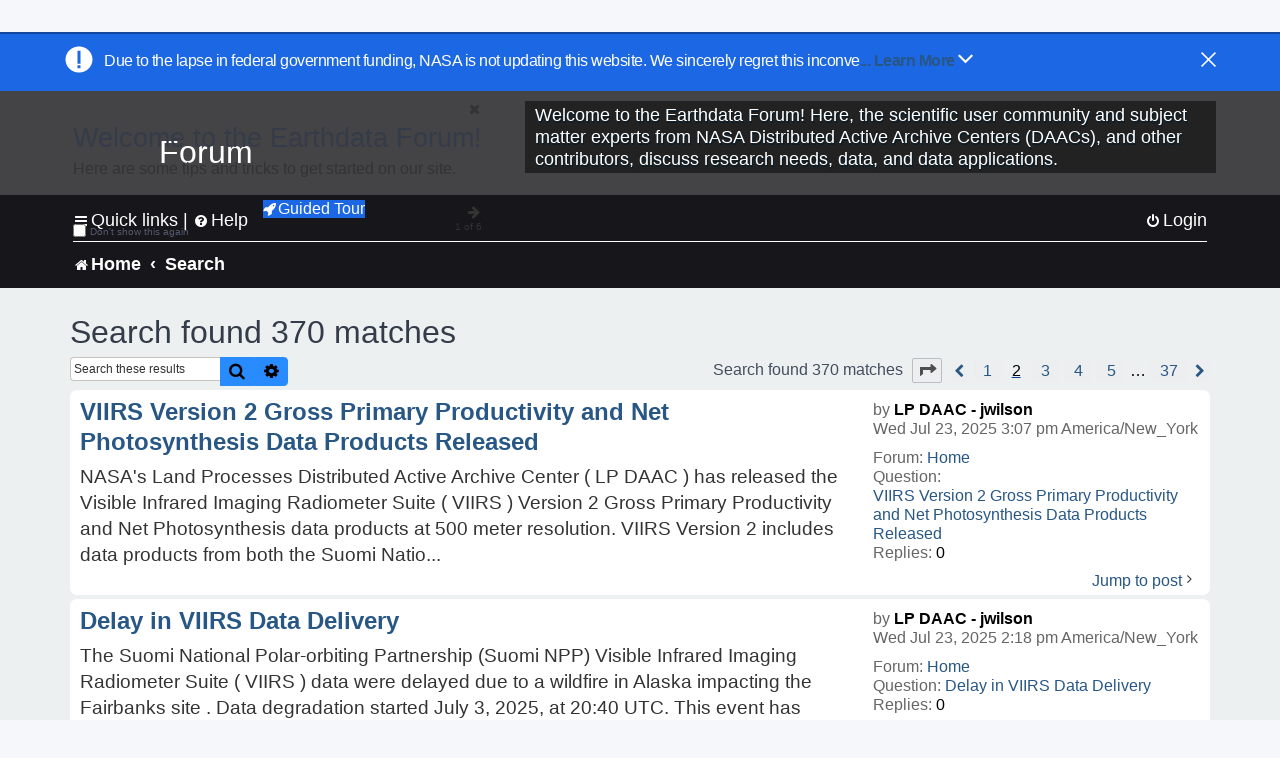

--- FILE ---
content_type: text/html; charset=UTF-8
request_url: https://forum.earthdata.nasa.gov/search.php?st=0&sk=t&sd=d&sr=posts&sid=ff522b2a299118527f6d05416eaca759&author_id=93&start=10
body_size: 42744
content:
<!DOCTYPE html>
<html dir="ltr" lang="en-us">
<head>
<meta charset="utf-8" />
<meta http-equiv="X-UA-Compatible" content="IE=edge">
<meta name="viewport" content="width=device-width, initial-scale=1" />
<meta name="google-site-verification" content="xcNHvgwg5nBw1wZ2mw8I2wAQsiZHYdu6Z-XLEcnnZrM" />

<title>Earthdata Forum - Search</title>

<!-- Uploading Earthdata UI Library -->
<!-- https://cdn.earthdata.nasa.gov/eui/latest/docs/index.html -->
<!-- Most recent compiled and tested CSS -->
<link href="https://cdn.earthdata.nasa.gov/eui/1.1.7/stylesheets/application.css" rel="stylesheet" />

<!-- Reference JQuery before eui.js-->
<script src="https://ajax.googleapis.com/ajax/libs/jquery/3.5.1/jquery.min.js"></script>
<!-- Latest compiled JavaScript-->
<script src="https://cdn.earthdata.nasa.gov/eui/1.1.7/js/eui.js"></script>

	<link rel="alternate" type="application/atom+xml" title="Feed - Earthdata Forum" href="/app.php/feed?sid=191eff38f5af7a446dbbeb44a6f178e5">			<link rel="alternate" type="application/atom+xml" title="Feed - New Questions" href="/app.php/feed/topics?sid=191eff38f5af7a446dbbeb44a6f178e5">				

<!--
	phpBB style name: asdc
	Based on style:   prosilver (this is the default phpBB3 style)
-->

<!-- CSS files from prosilver  -->
<link href="/styles/prosilver/theme/stylesheet.css?assets_version=118" rel="stylesheet">
<link href="/styles/prosilver/theme/en_us/stylesheet.css" rel="stylesheet">


<link href="/assets/css/font-awesome.min.css?assets_version=118" rel="stylesheet">
<link href="/styles/asdc/theme/stylesheet.css?assets_version=118" rel="stylesheet">
<link href="/styles/asdc/theme/en_us/stylesheet.css?assets_version=118" rel="stylesheet">




<!--[if lte IE 9]>
	<link href="/styles/prosilver/theme/tweaks.css?assets_version=118" rel="stylesheet">
<![endif]-->

<!-- Google Tag Manager -->
<script>(function(w,d,s,l,i){w[l]=w[l]||[];w[l].push({'gtm.start':
new Date().getTime(),event:'gtm.js'});var f=d.getElementsByTagName(s)[0],
j=d.createElement(s),dl=l!='dataLayer'?'&l='+l:'';j.async=true;j.src=
'https://www.googletagmanager.com/gtm.js?id='+i+dl;f.parentNode.insertBefore(j,f);
})(window,document,'script','dataLayer','GTM-WNP7MLF');</script>
<!-- End Google Tag Manager -->



<link href="./ext/kinerity/bestanswer/styles/prosilver/theme/bestanswer.css?assets_version=118" rel="stylesheet" media="screen" />
<link href="./ext/paul999/mention/styles/all/theme/mention.css?assets_version=118" rel="stylesheet" media="screen" />
<link href="./ext/phpbb/pages/styles/prosilver/theme/pages_common.css?assets_version=118" rel="stylesheet" media="screen" />
<link href="./ext/sniper/tables/styles/prosilver/theme/tables.css?assets_version=118" rel="stylesheet" media="screen" />



<!-- CSS files from asdc  -->
<link href="/styles/asdc/theme/prosilver_overwrite.css" rel="stylesheet">
<link href="/styles/asdc/theme/custom.css" rel="stylesheet">
<link href="/styles/asdc/theme/toggle-switch.css" rel="stylesheet" />

<!-- Crazy Egg Heat Map Metrics Monitoring script -->
<script type="text/javascript" src="//script.crazyegg.com/pages/scripts/0013/2090.js" async="async"></script>
<script async type="text/javascript" src="https://dap.digitalgov.gov/Universal-Federated-Analytics-Min.js?agency=NASA&subagency=LARC" id="_fed_an_ua_tag"></script>
</head>
<body id="phpbb" class="nojs notouch section-search ltr ">
	<div id="earthdata-tophat2" style="height: 32px;"></div>

<!-- Google Tag Manager (noscript) -->
<noscript><iframe src="https://www.googletagmanager.com/ns.html?id=GTM-WNP7MLF"
height="0" width="0" style="display:none;visibility:hidden"></iframe></noscript>
<!-- End Google Tag Manager (noscript) -->

<!-- Add the Status banner -->
<div id="earthdata-notification-banner"></div>
<!-- End Status banner -->

<div id="wrap" class="wrap">
	<a id="top" class="top-anchor" accesskey="t"></a>
	<div id="page-header">
		<div class="headerbar" role="banner">
					<div class="inner">
				<div id="site-description" class="site-description">
					<a id="logo" class="logo" href="/viewforum.php?f=7&amp;sid=191eff38f5af7a446dbbeb44a6f178e5" title="Home">
						<span class="site_logo">
							<!-- Insert Earthdata Forum text inside logo -->
							<h1>Forum</h1>
						</span>
						<span class="a-tag-alt-text">Home Logo</span>
					</a>
					<p>Welcome to the Earthdata Forum! Here, the scientific user community and subject matter experts from NASA Distributed Active Archive Centers (DAACs), and other contributors, discuss research needs, data, and data applications.</p>
					<p class="skiplink"><a href="#start_here">Skip to content</a></p>
				</div>
			</div>
					</div>
				<div class="navbar" role="navigation">
	<div class="inner">

	<ul id="nav-main" class="nav-main linklist" role="menubar">

		<li id="quick-links" class="quick-links dropdown-container responsive-menu" data-skip-responsive="true">
			<a href="#" class="dropdown-trigger">
				<i class="icon fa-bars fa-fw" aria-hidden="true"></i><span>Quick links</span>
			</a> <span class="verticalSeparator"> |</span>
			<div class="dropdown">
				<div class="pointer"><div class="pointer-inner"></div></div>
				<ul class="dropdown-contents" role="menu">
					
											<li class="separator"></li>
																									<li>
								<a href="./viewforum.php?f=7&noReplies=noResponse&amp;sid=191eff38f5af7a446dbbeb44a6f178e5" role="menuitem">
									<i class="icon fa-file-o fa-fw icon-gray" aria-hidden="true"></i><span>Unanswered questions</span>
								</a>
							</li>
							<li>
								<a href="./search.php?search_id=active_topics&amp;sid=191eff38f5af7a446dbbeb44a6f178e5" role="menuitem">
									<i class="icon fa-file-o fa-fw icon-blue" aria-hidden="true"></i><span>Active questions</span>
								</a>
							</li>
							
					
										<li class="separator"></li>

									</ul>
			</div>
		</li>

		
<li id="user-guides" class="quick-links dropdown-container responsive-menu" data-skip-responsive="true">
  <a href="#" class="dropdown-trigger">
    <i class="icon fa-question-circle fa-fw" aria-hidden="true"></i><span>Help</span>
  </a>
  <div class="dropdown">
    <div class="pointer">
      <div class="pointer-inner"></div>
    </div>
    <ul class="dropdown-contents" role="menu">
      <li data-last-responsive="true">
        <a href="/app.php/tag/Data+Recipes/AND?&amp;sid=191eff38f5af7a446dbbeb44a6f178e5" title="Data recipes" role="menuitem">
            <i class="icon fa-book fa-fw" aria-hidden="true"></i><span>Data Recipes</span>
        </a>
      </li>
      <li data-last-responsive="true">
        <a href="/app.php/tag/FAQ/AND?&amp;sid=191eff38f5af7a446dbbeb44a6f178e5" rel="help" title="Frequently Asked Questions" role="menuitem">
          <i class="icon fa-question-circle fa-fw" aria-hidden="true"></i><span>FAQ</span>
          <span class="screen-reader-only">(PDF will open in new tab)</span>
        </a>
      </li>
      <li data-last-responsive="true">
        <a href="https://forum.earthdata.nasa.gov/viewtopic.php?f=7&amp;t=129&amp;sid=191eff38f5af7a446dbbeb44a6f178e5" title="Filter Definitions" role="menuitem">
            <i class="icon fa-book fa-fw" aria-hidden="true"></i><span>What do these filter items mean?</span>
        </a>
      </li>
      <li data-last-responsive="true">
        <a href="./viewforum.php?t=6207&amp;sid=191eff38f5af7a446dbbeb44a6f178e5" role="menuitem">
          <i class="icon fa-file-o fa-fw icon-gray" aria-hidden="true"></i><span>How to Cite</span>
        </a>
      </li>
      <li data-last-responsive="true">
        <a href="ucp.php?mode=terms&amp;sid=191eff38f5af7a446dbbeb44a6f178e5" title="Usage Terms and Copyright" role="menuitem" rel="nofollow noopener" target="_blank">
          <i class="icon fa-book fa-fw" aria-hidden="true"></i><span>Usage Terms and Copyright</span>
        </a>
      </li>
      <li data-last-responsive="true">
        <a href="/ext/asdc/asdc/files/userguide.pdf?sid=191eff38f5af7a446dbbeb44a6f178e5" title="General User Guide" role="menuitem" rel="nofollow noopener" target="_blank">
          <i class="icon fa-file-pdf-o" aria-hidden="true"></i><span>General User Guide</span>
          <span class="screen-reader-only">(PDF will open in new tab)</span>
        </a>
      
                  </li>
      
    </ul>
  </div>
</li>		<button class="eui-btn guided-tour-button" id="guided-tour-modal-button" name="guided_tour_modal" href="#guided_tour_modal"><i class="icon fa-rocket" aria-hidden="true"></i>Guided Tour</button>
			<div id="guided_tour_modal" class="eui-modal-content tour-modals">
				<span style="float: right;" ><i class="icon fa-close" id="guided-tour-close" aria-hidden="true"></i></span>
				<h2 class="first confirm_redirect_link-text" style="font-size: 1.7rem; text-transform: none;">Welcome to the Earthdata Forum!</h2>
				<p id="tour_modal_content" style="font-size: 1rem; word-wrap: normal;">
				Here are some tips and tricks to get you started:
				</p>
				<img src=" " id="tour_modal_image"></img>
				<div>
					<div id="tour_buttons">
						<button id="guided-tour-modal-button-previous" name="guided_tour_modal2" href="#guided_tour_modal2"><i class="icon fa-arrow-left" aria-hidden="true"></i></button>
						<button id="guided-tour-modal-button-next" name="guided_tour_modal2" href="#guided_tour_modal2"><i class="icon fa-arrow-right" aria-hidden="true"></i></button>
					</div><br>
					
					<div id="tour-pagination">
					</div>
					
					<div id="do-not-show-div">
						<input type="checkbox" id="do-not-show" name="do-not-show" value="1">
						<label id="do-not-show-label" for="do-not-show"> Don't show this again</label><br>
					</div>
				</div>
			</div>
		
		<!-- <li data-last-responsive="true">
			<a rel="help" title="Frequently Asked Questions" role="menuitem">
				<i class="icon fa-book fa-fw" aria-hidden="true"></i><span>Data Recipes</span>
			</a>
		</li> -->


				
			<li class="rightside"  data-skip-responsive="true">
			<a href="./ucp.php?mode=login&amp;redirect=search.php%3Fauthor_id%3D93%26sd%3Dd%26sk%3Dt%26sr%3Dposts%26st%3D0%26start%3D10&amp;sid=191eff38f5af7a446dbbeb44a6f178e5" title="Login" accesskey="x" role="menuitem">
				<i class="icon fa-power-off fa-fw" aria-hidden="true"></i><span>Login</span>
			</a>
		</li>
						</ul>

	<ul id="nav-breadcrumbs" class="nav-breadcrumbs linklist navlinks" role="menubar">
				
		
		<li class="breadcrumbs" itemscope itemtype="https://schema.org/BreadcrumbList">

			
							<span class="crumb" itemtype="https://schema.org/ListItem" itemprop="itemListElement" itemscope><a itemprop="item" href="/viewforum.php?f=7&amp;sid=191eff38f5af7a446dbbeb44a6f178e5" accesskey="h" data-navbar-reference="index"><i class="icon fa-home fa-fw"></i><span itemprop="name">Home</span></a><meta itemprop="position" content="1" /></span>
		
																										<span class="crumb" ><a itemprop="item" href="./search.php?sid=191eff38f5af7a446dbbeb44a6f178e5"><span itemprop="name">Search</span></a><meta itemprop="position" content="2" /></span>
															

					</li>

		
					<li class="rightside responsive-search">
				<a href="./search.php?sid=191eff38f5af7a446dbbeb44a6f178e5" title="View the advanced search options" role="menuitem">
					<i class="icon fa-search fa-fw" aria-hidden="true"></i><span class="sr-only">Search</span>
				</a>
			</li>
			</ul>

	</div>
</div>
	</div>

	
	<a id="start_here" class="anchor"></a>
	<div id="page-body" class="page-body" role="main">
		
		

<h2 class="searchresults-title">Search found 370 matches</h2>

<!---
	<p class="advanced-search-link">
		<a class="arrow-left" href="./search.php?sid=191eff38f5af7a446dbbeb44a6f178e5" title="Advanced search">
			<i class="icon fa-angle-left fa-fw icon-black" aria-hidden="true"></i><span>Go to advanced search</span>
		</a>
	</p>
-->


	<div class="action-bar bar-top">

			<div class="search-box" role="search">
			<form method="post" action="./search.php?st=0&amp;sk=t&amp;sd=d&amp;sr=posts&amp;sid=191eff38f5af7a446dbbeb44a6f178e5&amp;author_id=93">
			<fieldset>
			<legend style="display:none;">Search</legend>
				<input class="inputbox search tiny" type="search" name="add_keywords" id="add_keywords" value="" placeholder="Search these results" title="Add Keywords"/>
				<button class="button button-search" type="submit" title="Search">
					<i class="icon fa-search fa-fw" aria-hidden="true"></i><span class="sr-only">Search</span>
				</button>
				<a href="./search.php?sid=191eff38f5af7a446dbbeb44a6f178e5" class="button button-search-end" title="Advanced search">
					<i class="icon fa-cog fa-fw" aria-hidden="true"></i><span class="sr-only">Advanced search</span>
				</a>
			</fieldset>
			</form>
		</div>
	
		
		<div class="pagination">
						Search found 370 matches
							<ul>
	<li class="dropdown-container dropdown-button-control dropdown-page-jump page-jump">
		<a class="button button-icon-only dropdown-trigger" href="#" title="Click to jump to page…" role="button"><i class="icon fa-level-down fa-rotate-270" aria-hidden="true"></i><span class="sr-only">Page <strong>2</strong> of <strong>37</strong></span></a>
		<div class="dropdown">
			<div class="pointer"><div class="pointer-inner"></div></div>
			<ul class="dropdown-contents">
				<li>Jump to page:</li>
				<li class="page-jump-form">
					<input type="number" name="page-number" min="1" max="999999" title="Enter the page number you wish to go to" class="inputbox tiny" data-per-page="10" data-base-url=".&#x2F;search.php&#x3F;st&#x3D;0&amp;amp&#x3B;sk&#x3D;t&amp;amp&#x3B;sd&#x3D;d&amp;amp&#x3B;sr&#x3D;posts&amp;amp&#x3B;sid&#x3D;191eff38f5af7a446dbbeb44a6f178e5&amp;amp&#x3B;author_id&#x3D;93" data-start-name="start" />
					<input class="button2" value="Go" type="button" />
				</li>
			</ul>
		</div>
	</li>
			<li class="arrow previous"><a class="button-pagination button-icon-only" href="./search.php?st=0&amp;sk=t&amp;sd=d&amp;sr=posts&amp;sid=191eff38f5af7a446dbbeb44a6f178e5&amp;author_id=93" rel="prev" role="button"><i class="icon fa-chevron-left fa-fw" aria-hidden="true"></i><span class="sr-only">Previous</span></a></li>
				<li><a class="inactive" href="./search.php?st=0&amp;sk=t&amp;sd=d&amp;sr=posts&amp;sid=191eff38f5af7a446dbbeb44a6f178e5&amp;author_id=93" role="button"><span>1</span></a></li>
			<li class="active"><span>2</span></li>
				<li><a class="inactive" href="./search.php?st=0&amp;sk=t&amp;sd=d&amp;sr=posts&amp;sid=191eff38f5af7a446dbbeb44a6f178e5&amp;author_id=93&amp;start=20" role="button"><span>3</span></a></li>
				<li><a class="inactive" href="./search.php?st=0&amp;sk=t&amp;sd=d&amp;sr=posts&amp;sid=191eff38f5af7a446dbbeb44a6f178e5&amp;author_id=93&amp;start=30" role="button"><span>4</span></a></li>
				<li><a class="inactive" href="./search.php?st=0&amp;sk=t&amp;sd=d&amp;sr=posts&amp;sid=191eff38f5af7a446dbbeb44a6f178e5&amp;author_id=93&amp;start=40" role="button"><span>5</span></a></li>
			<li class="ellipsis" role="separator"><span>…</span></li>
				<li><a class="inactive" href="./search.php?st=0&amp;sk=t&amp;sd=d&amp;sr=posts&amp;sid=191eff38f5af7a446dbbeb44a6f178e5&amp;author_id=93&amp;start=360" role="button"><span>37</span></a></li>
				<li class="arrow next"><a class="button-pagination button-icon-only" href="./search.php?st=0&amp;sk=t&amp;sd=d&amp;sr=posts&amp;sid=191eff38f5af7a446dbbeb44a6f178e5&amp;author_id=93&amp;start=20" rel="next" role="button"><i class="icon fa-chevron-right fa-fw" aria-hidden="true"></i><span class="sr-only">Next</span></a></li>
	</ul>
					</div>
	</div>


					<div class="search post bg2">
			<div class="inner">

			<dl class="postprofile">
						<dt class="author">by <a href="./memberlist.php?mode=viewprofile&amp;u=93&amp;sid=191eff38f5af7a446dbbeb44a6f178e5" style="color: #000000;" class="username-coloured-post">LP DAAC - jwilson</a></dt>
			<dd class="search-result-date">Wed Jul 23, 2025 3:07 pm America/New_York</dd>
			<dd>Forum: <a href="./viewforum.php?f=7&amp;sid=191eff38f5af7a446dbbeb44a6f178e5">Home</a></dd>
			<dd>Question: <a href="./viewtopic.php?t=7053&amp;sid=191eff38f5af7a446dbbeb44a6f178e5">VIIRS Version 2 Gross Primary Productivity and Net Photosynthesis Data Products Released</a></dd>
			<!-- HTML removed as code is no longer used, and doesn't comply with 508 Compliance -->
			<dd>Replies: <strong>0</strong></dd>
					</dl>

		<div class="postbody">
			<h3><a href="./viewtopic.php?p=23678&amp;sid=191eff38f5af7a446dbbeb44a6f178e5#p23678">VIIRS Version 2 Gross Primary Productivity and Net Photosynthesis Data Products Released</a></h3>
			<div class="content">NASA's Land Processes Distributed Active Archive Center ( LP DAAC ) has released the Visible Infrared Imaging Radiometer Suite ( VIIRS ) Version 2 Gross Primary Productivity and Net Photosynthesis data products at 500 meter resolution&#46; VIIRS Version 2 includes data products from both the Suomi Natio&#46;&#46;&#46;</div>
					</div>
	
			<ul class="searchresults">
			<li>
				<a href="./viewtopic.php?p=23678&amp;sid=191eff38f5af7a446dbbeb44a6f178e5#p23678" class="arrow-right">
					<i class="icon fa-angle-right fa-fw icon-black" aria-hidden="true"></i><span>Jump to post</span>
				</a>
			</li>
		</ul>
	
			</div>
		</div>
							<div class="search post bg1">
			<div class="inner">

			<dl class="postprofile">
						<dt class="author">by <a href="./memberlist.php?mode=viewprofile&amp;u=93&amp;sid=191eff38f5af7a446dbbeb44a6f178e5" style="color: #000000;" class="username-coloured-post">LP DAAC - jwilson</a></dt>
			<dd class="search-result-date">Wed Jul 23, 2025 2:18 pm America/New_York</dd>
			<dd>Forum: <a href="./viewforum.php?f=7&amp;sid=191eff38f5af7a446dbbeb44a6f178e5">Home</a></dd>
			<dd>Question: <a href="./viewtopic.php?t=7052&amp;sid=191eff38f5af7a446dbbeb44a6f178e5">Delay in VIIRS Data Delivery</a></dd>
			<!-- HTML removed as code is no longer used, and doesn't comply with 508 Compliance -->
			<dd>Replies: <strong>0</strong></dd>
					</dl>

		<div class="postbody">
			<h3><a href="./viewtopic.php?p=23674&amp;sid=191eff38f5af7a446dbbeb44a6f178e5#p23674">Delay in VIIRS Data Delivery</a></h3>
			<div class="content">The Suomi National Polar-orbiting Partnership (Suomi NPP) Visible Infrared Imaging Radiometer Suite ( VIIRS ) data were delayed due to a wildfire in Alaska impacting the Fairbanks site &#46; Data degradation started July 3, 2025, at 20&#58;40 UTC&#46; This event has impacted the processing of VIIRS data archive&#46;&#46;&#46;</div>
					</div>
	
			<ul class="searchresults">
			<li>
				<a href="./viewtopic.php?p=23674&amp;sid=191eff38f5af7a446dbbeb44a6f178e5#p23674" class="arrow-right">
					<i class="icon fa-angle-right fa-fw icon-black" aria-hidden="true"></i><span>Jump to post</span>
				</a>
			</li>
		</ul>
	
			</div>
		</div>
							<div class="search post bg2">
			<div class="inner">

			<dl class="postprofile">
						<dt class="author">by <a href="./memberlist.php?mode=viewprofile&amp;u=93&amp;sid=191eff38f5af7a446dbbeb44a6f178e5" style="color: #000000;" class="username-coloured-post">LP DAAC - jwilson</a></dt>
			<dd class="search-result-date">Tue Jul 15, 2025 2:37 pm America/New_York</dd>
			<dd>Forum: <a href="./viewforum.php?f=7&amp;sid=191eff38f5af7a446dbbeb44a6f178e5">Home</a></dd>
			<dd>Question: <a href="./viewtopic.php?t=7025&amp;sid=191eff38f5af7a446dbbeb44a6f178e5">UPCOMING WEBINAR: Fundamentals to use Hyperspectral and Thermal NASA Earth Observations</a></dd>
			<!-- HTML removed as code is no longer used, and doesn't comply with 508 Compliance -->
			<dd>Replies: <strong>0</strong></dd>
					</dl>

		<div class="postbody">
			<h3><a href="./viewtopic.php?p=23583&amp;sid=191eff38f5af7a446dbbeb44a6f178e5#p23583">UPCOMING WEBINAR: Fundamentals to use Hyperspectral and Thermal NASA Earth Observations</a></h3>
			<div class="content">Join us for a two-day webinar covering the fundamentals necessary to work with NASA's high-spectral resolution land-based Earth observation data from NASA's EMIT, ECOSTRESS, and PACE missions&#46; The new generation of NASA Earth Observations (EO) is bringing unprecedented spectral and temporal resoluti&#46;&#46;&#46;</div>
					</div>
	
			<ul class="searchresults">
			<li>
				<a href="./viewtopic.php?p=23583&amp;sid=191eff38f5af7a446dbbeb44a6f178e5#p23583" class="arrow-right">
					<i class="icon fa-angle-right fa-fw icon-black" aria-hidden="true"></i><span>Jump to post</span>
				</a>
			</li>
		</ul>
	
			</div>
		</div>
							<div class="search post bg1">
			<div class="inner">

			<dl class="postprofile">
						<dt class="author">by <a href="./memberlist.php?mode=viewprofile&amp;u=93&amp;sid=191eff38f5af7a446dbbeb44a6f178e5" style="color: #000000;" class="username-coloured-post">LP DAAC - jwilson</a></dt>
			<dd class="search-result-date">Wed Jul 02, 2025 12:30 pm America/New_York</dd>
			<dd>Forum: <a href="./viewforum.php?f=7&amp;sid=191eff38f5af7a446dbbeb44a6f178e5">Home</a></dd>
			<dd>Question: <a href="./viewtopic.php?t=6976&amp;sid=191eff38f5af7a446dbbeb44a6f178e5">New Versions of SMAP Level 4 Products Now Available In AppEEARS</a></dd>
			<!-- HTML removed as code is no longer used, and doesn't comply with 508 Compliance -->
			<dd>Replies: <strong>0</strong></dd>
					</dl>

		<div class="postbody">
			<h3><a href="./viewtopic.php?p=23449&amp;sid=191eff38f5af7a446dbbeb44a6f178e5#p23449">New Versions of SMAP Level 4 Products Now Available In AppEEARS</a></h3>
			<div class="content"> Version 3&#46;89 of the Application for Extracting and Exploring Analysis Ready Samples ( AppEEARS ) has been released&#46; This release adds the Soil Moisture Active Passive ( SMAP ) Level 4 version 8 products distributed by the National Snow and Ice Data Center Distributed Active Archive Center ( NSIDC D&#46;&#46;&#46;</div>
					</div>
	
			<ul class="searchresults">
			<li>
				<a href="./viewtopic.php?p=23449&amp;sid=191eff38f5af7a446dbbeb44a6f178e5#p23449" class="arrow-right">
					<i class="icon fa-angle-right fa-fw icon-black" aria-hidden="true"></i><span>Jump to post</span>
				</a>
			</li>
		</ul>
	
			</div>
		</div>
							<div class="search post bg2">
			<div class="inner">

			<dl class="postprofile">
						<dt class="author">by <a href="./memberlist.php?mode=viewprofile&amp;u=93&amp;sid=191eff38f5af7a446dbbeb44a6f178e5" style="color: #000000;" class="username-coloured-post">LP DAAC - jwilson</a></dt>
			<dd class="search-result-date">Wed Jun 25, 2025 5:08 pm America/New_York</dd>
			<dd>Forum: <a href="./viewforum.php?f=7&amp;sid=191eff38f5af7a446dbbeb44a6f178e5">Home</a></dd>
			<dd>Question: <a href="./viewtopic.php?t=6960&amp;sid=191eff38f5af7a446dbbeb44a6f178e5">AppEEARS QGIS Plugin Now Available</a></dd>
			<!-- HTML removed as code is no longer used, and doesn't comply with 508 Compliance -->
			<dd>Replies: <strong>0</strong></dd>
					</dl>

		<div class="postbody">
			<h3><a href="./viewtopic.php?p=23403&amp;sid=191eff38f5af7a446dbbeb44a6f178e5#p23403">AppEEARS QGIS Plugin Now Available</a></h3>
			<div class="content">The AppEEARS QGIS Plugin enables users to browse completed requests from AppEEARS and load cloud-optimized GeoTIFF output files directly into QGIS&#46; appeears_qgis_plugin_thumb&#46;png The AppEEARS QGIS Plugin shown with some example layers added&#46; The AppEEARS Plugin menu is opened on the right showing pr&#46;&#46;&#46;</div>
					</div>
	
			<ul class="searchresults">
			<li>
				<a href="./viewtopic.php?p=23403&amp;sid=191eff38f5af7a446dbbeb44a6f178e5#p23403" class="arrow-right">
					<i class="icon fa-angle-right fa-fw icon-black" aria-hidden="true"></i><span>Jump to post</span>
				</a>
			</li>
		</ul>
	
			</div>
		</div>
							<div class="search post bg1">
			<div class="inner">

			<dl class="postprofile">
						<dt class="author">by <a href="./memberlist.php?mode=viewprofile&amp;u=93&amp;sid=191eff38f5af7a446dbbeb44a6f178e5" style="color: #000000;" class="username-coloured-post">LP DAAC - jwilson</a></dt>
			<dd class="search-result-date">Tue Jun 03, 2025 11:57 am America/New_York</dd>
			<dd>Forum: <a href="./viewforum.php?f=7&amp;sid=191eff38f5af7a446dbbeb44a6f178e5">Home</a></dd>
			<dd>Question: <a href="./viewtopic.php?t=6909&amp;sid=191eff38f5af7a446dbbeb44a6f178e5">LP DAAC to Discontinue Data Pool Distribution for MODIS Data Sets</a></dd>
			<!-- HTML removed as code is no longer used, and doesn't comply with 508 Compliance -->
			<dd>Replies: <strong>0</strong></dd>
					</dl>

		<div class="postbody">
			<h3><a href="./viewtopic.php?p=23233&amp;sid=191eff38f5af7a446dbbeb44a6f178e5#p23233">LP DAAC to Discontinue Data Pool Distribution for MODIS Data Sets</a></h3>
			<div class="content">Jun 03, 2025 By&#58; LP DAAC As part of a larger effort to migrate data and services hosted on-premises at the NASA Land Processes Distributed Active Archive Center (LP DAAC), access to all MODIS related datasets (including MODIS Collection 6&#46;1) via LP DAAC Data Pool will be retired on 30 June 2025&#46; The&#46;&#46;&#46;</div>
					</div>
	
			<ul class="searchresults">
			<li>
				<a href="./viewtopic.php?p=23233&amp;sid=191eff38f5af7a446dbbeb44a6f178e5#p23233" class="arrow-right">
					<i class="icon fa-angle-right fa-fw icon-black" aria-hidden="true"></i><span>Jump to post</span>
				</a>
			</li>
		</ul>
	
			</div>
		</div>
							<div class="search post bg2">
			<div class="inner">

			<dl class="postprofile">
						<dt class="author">by <a href="./memberlist.php?mode=viewprofile&amp;u=93&amp;sid=191eff38f5af7a446dbbeb44a6f178e5" style="color: #000000;" class="username-coloured-post">LP DAAC - jwilson</a></dt>
			<dd class="search-result-date">Tue Jun 03, 2025 11:35 am America/New_York</dd>
			<dd>Forum: <a href="./viewforum.php?f=7&amp;sid=191eff38f5af7a446dbbeb44a6f178e5">Home</a></dd>
			<dd>Question: <a href="./viewtopic.php?t=6908&amp;sid=191eff38f5af7a446dbbeb44a6f178e5">Check out the new LP DAAC Center page on Earthdata!</a></dd>
			<!-- HTML removed as code is no longer used, and doesn't comply with 508 Compliance -->
			<dd>Replies: <strong>0</strong></dd>
					</dl>

		<div class="postbody">
			<h3><a href="./viewtopic.php?p=23232&amp;sid=191eff38f5af7a446dbbeb44a6f178e5#p23232">Check out the new LP DAAC Center page on Earthdata!</a></h3>
			<div class="content">May 27, 2025 By&#58; LP DAAC The LP DAAC will be migrating to the new Earthdata website in June 2025&#46; As part of that process, the majority of our content will be discoverable on the LP DAAC page under the Centers menu on the new website&#46; This announcement will focus on how to navigate to the LP DAAC ce&#46;&#46;&#46;</div>
					</div>
	
			<ul class="searchresults">
			<li>
				<a href="./viewtopic.php?p=23232&amp;sid=191eff38f5af7a446dbbeb44a6f178e5#p23232" class="arrow-right">
					<i class="icon fa-angle-right fa-fw icon-black" aria-hidden="true"></i><span>Jump to post</span>
				</a>
			</li>
		</ul>
	
			</div>
		</div>
							<div class="search post bg1">
			<div class="inner">

			<dl class="postprofile">
						<dt class="author">by <a href="./memberlist.php?mode=viewprofile&amp;u=93&amp;sid=191eff38f5af7a446dbbeb44a6f178e5" style="color: #000000;" class="username-coloured-post">LP DAAC - jwilson</a></dt>
			<dd class="search-result-date">Mon Jun 02, 2025 1:45 pm America/New_York</dd>
			<dd>Forum: <a href="./viewforum.php?f=7&amp;sid=191eff38f5af7a446dbbeb44a6f178e5">Home</a></dd>
			<dd>Question: <a href="./viewtopic.php?t=6902&amp;sid=191eff38f5af7a446dbbeb44a6f178e5">LP DAAC Unplanned Data Outage - RESOLVED</a></dd>
			<!-- HTML removed as code is no longer used, and doesn't comply with 508 Compliance -->
			<dd>Replies: <strong>7</strong></dd>
					</dl>

		<div class="postbody">
			<h3><a href="./viewtopic.php?p=23211&amp;sid=191eff38f5af7a446dbbeb44a6f178e5#p23211">LP DAAC Unplanned Data Outage - RESOLVED</a></h3>
			<div class="content">Jun 02, 2025 By&#58; LP DAAC Since approximately 12&#58;45 AM Central Daylight Time (CDT) Sunday, June 1, 2025, all LP DAAC ingest into the Common Metadata Repository (CMR) for both on-premises and cloud archives has stopped&#46; This affects all new LP DAAC data going into NASA's Earthdata Search &#46; The LP DAAC&#46;&#46;&#46;</div>
					</div>
	
			<ul class="searchresults">
			<li>
				<a href="./viewtopic.php?p=23211&amp;sid=191eff38f5af7a446dbbeb44a6f178e5#p23211" class="arrow-right">
					<i class="icon fa-angle-right fa-fw icon-black" aria-hidden="true"></i><span>Jump to post</span>
				</a>
			</li>
		</ul>
	
			</div>
		</div>
							<div class="search post bg2">
			<div class="inner">

			<dl class="postprofile">
						<dt class="author">by <a href="./memberlist.php?mode=viewprofile&amp;u=93&amp;sid=191eff38f5af7a446dbbeb44a6f178e5" style="color: #000000;" class="username-coloured-post">LP DAAC - jwilson</a></dt>
			<dd class="search-result-date">Mon Jun 02, 2025 9:06 am America/New_York</dd>
			<dd>Forum: <a href="./viewforum.php?f=7&amp;sid=191eff38f5af7a446dbbeb44a6f178e5">Home</a></dd>
			<dd>Question: <a href="./viewtopic.php?t=6901&amp;sid=191eff38f5af7a446dbbeb44a6f178e5">LP DAAC Releases VIIRS Version 2 BRDF/Albedo Model Parameter Data Products</a></dd>
			<!-- HTML removed as code is no longer used, and doesn't comply with 508 Compliance -->
			<dd>Replies: <strong>0</strong></dd>
					</dl>

		<div class="postbody">
			<h3><a href="./viewtopic.php?p=23203&amp;sid=191eff38f5af7a446dbbeb44a6f178e5#p23203">LP DAAC Releases VIIRS Version 2 BRDF/Albedo Model Parameter Data Products</a></h3>
			<div class="content">May 29, 2025 By&#58; LP DAAC The LP DAAC is pleased to announce the availability of the Visible Infrared Imaging Radiometer Suite (VIIRS) Version 2 Bidirectional Reflectance Distribution Function (BRDF)/ Albedo model parameter product suite&#46; Version 2 includes data products from both the Suomi National &#46;&#46;&#46;</div>
					</div>
	
			<ul class="searchresults">
			<li>
				<a href="./viewtopic.php?p=23203&amp;sid=191eff38f5af7a446dbbeb44a6f178e5#p23203" class="arrow-right">
					<i class="icon fa-angle-right fa-fw icon-black" aria-hidden="true"></i><span>Jump to post</span>
				</a>
			</li>
		</ul>
	
			</div>
		</div>
							<div class="search post bg1">
			<div class="inner">

			<dl class="postprofile">
						<dt class="author">by <a href="./memberlist.php?mode=viewprofile&amp;u=93&amp;sid=191eff38f5af7a446dbbeb44a6f178e5" style="color: #000000;" class="username-coloured-post">LP DAAC - jwilson</a></dt>
			<dd class="search-result-date">Fri May 23, 2025 11:46 am America/New_York</dd>
			<dd>Forum: <a href="./viewforum.php?f=7&amp;sid=191eff38f5af7a446dbbeb44a6f178e5">Home</a></dd>
			<dd>Question: <a href="./viewtopic.php?t=6876&amp;sid=191eff38f5af7a446dbbeb44a6f178e5">Decommissioning of ECOSTRESS Version 1 Radiance, Cloud Mask, and Land Surface Temperature and Emissivity Data Products</a></dd>
			<!-- HTML removed as code is no longer used, and doesn't comply with 508 Compliance -->
			<dd>Replies: <strong>-1</strong></dd>
					</dl>

		<div class="postbody">
			<h3><a href="./viewtopic.php?p=23144&amp;sid=191eff38f5af7a446dbbeb44a6f178e5#p23144">Decommissioning of ECOSTRESS Version 1 Radiance, Cloud Mask, and Land Surface Temperature and Emissivity Data Products</a></h3>
			<div class="content">May 21, 2025 By&#58; LP DAAC The ECOSTRESS At-sensor Calibrated Radiance Daily L1B Global 70 m Version 1 (ECO1BRAD), ECOSTRESS Cloud Mask Daily L2 Global 70 m Version 1 (ECO2CLD), and ECOSTRESS Land Surface Temperature and Emissivity Daily L2 Global 70 m Version 1 (ECO2LSTE) data products will no longer&#46;&#46;&#46;</div>
					</div>
	
			<ul class="searchresults">
			<li>
				<a href="./viewtopic.php?p=23144&amp;sid=191eff38f5af7a446dbbeb44a6f178e5#p23144" class="arrow-right">
					<i class="icon fa-angle-right fa-fw icon-black" aria-hidden="true"></i><span>Jump to post</span>
				</a>
			</li>
		</ul>
	
			</div>
		</div>
			
<div class="action-bar bottom">
		<form method="post" action="./search.php?st=0&amp;sk=t&amp;sd=d&amp;sr=posts&amp;sid=191eff38f5af7a446dbbeb44a6f178e5&amp;author_id=93">
		<div class="dropdown-container dropdown-container-left dropdown-button-control sort-tools">
	<span title="Display and sorting options" class="button button-secondary dropdown-trigger dropdown-select">
		<i class="icon fa-sort-amount-asc fa-fw" aria-hidden="true"></i>
		<span class="caret"><i class="icon fa-sort-down fa-fw" aria-hidden="true"></i></span>
	</span>
	<div class="dropdown hidden">
		<div class="pointer"><div class="pointer-inner"></div></div>
		<div class="dropdown-contents">
			<fieldset class="display-options">
			<legend style="display:none;">SORT</legend>
							<label for="Display: <select name="st" id="st"><option value="0" selected="selected">All results</option><option value="1">1 day</option><option value="7">7 days</option><option value="14">2 weeks</option><option value="30">1 month</option><option value="90">3 months</option><option value="180">6 months</option><option value="365">1 year</option></select>">Display: <select name="st" id="st"><option value="0" selected="selected">All results</option><option value="1">1 day</option><option value="7">7 days</option><option value="14">2 weeks</option><option value="30">1 month</option><option value="90">3 months</option><option value="180">6 months</option><option value="365">1 year</option></select></label>
								<label for="Sort by: <select name="sk" id="sk"><option value="a">Author</option><option value="t" selected="selected">Post time</option><option value="f">Forum</option><option value="i">Question title</option><option value="s">Post subject</option></select>">Sort by: <select name="sk" id="sk"><option value="a">Author</option><option value="t" selected="selected">Post time</option><option value="f">Forum</option><option value="i">Question title</option><option value="s">Post subject</option></select></label>
				<label for="Direction: <select name="sd" id="sd"><option value="a">Ascending</option><option value="d" selected="selected">Descending</option></select>">Direction: <select name="sd" id="sd"><option value="a">Ascending</option><option value="d" selected="selected">Descending</option></select></label>
								<hr class="dashed" />
				<input type="submit" class="button2" name="sort" value="Go" />
						</fieldset>
		</div>
	</div>
</div>
	</form>
		
	<div class="pagination">
		Search found 370 matches
					<ul>
	<li class="dropdown-container dropdown-button-control dropdown-page-jump page-jump">
		<a class="button button-icon-only dropdown-trigger" href="#" title="Click to jump to page…" role="button"><i class="icon fa-level-down fa-rotate-270" aria-hidden="true"></i><span class="sr-only">Page <strong>2</strong> of <strong>37</strong></span></a>
		<div class="dropdown">
			<div class="pointer"><div class="pointer-inner"></div></div>
			<ul class="dropdown-contents">
				<li>Jump to page:</li>
				<li class="page-jump-form">
					<input type="number" name="page-number" min="1" max="999999" title="Enter the page number you wish to go to" class="inputbox tiny" data-per-page="10" data-base-url=".&#x2F;search.php&#x3F;st&#x3D;0&amp;amp&#x3B;sk&#x3D;t&amp;amp&#x3B;sd&#x3D;d&amp;amp&#x3B;sr&#x3D;posts&amp;amp&#x3B;sid&#x3D;191eff38f5af7a446dbbeb44a6f178e5&amp;amp&#x3B;author_id&#x3D;93" data-start-name="start" />
					<input class="button2" value="Go" type="button" />
				</li>
			</ul>
		</div>
	</li>
			<li class="arrow previous"><a class="button-pagination button-icon-only" href="./search.php?st=0&amp;sk=t&amp;sd=d&amp;sr=posts&amp;sid=191eff38f5af7a446dbbeb44a6f178e5&amp;author_id=93" rel="prev" role="button"><i class="icon fa-chevron-left fa-fw" aria-hidden="true"></i><span class="sr-only">Previous</span></a></li>
				<li><a class="inactive" href="./search.php?st=0&amp;sk=t&amp;sd=d&amp;sr=posts&amp;sid=191eff38f5af7a446dbbeb44a6f178e5&amp;author_id=93" role="button"><span>1</span></a></li>
			<li class="active"><span>2</span></li>
				<li><a class="inactive" href="./search.php?st=0&amp;sk=t&amp;sd=d&amp;sr=posts&amp;sid=191eff38f5af7a446dbbeb44a6f178e5&amp;author_id=93&amp;start=20" role="button"><span>3</span></a></li>
				<li><a class="inactive" href="./search.php?st=0&amp;sk=t&amp;sd=d&amp;sr=posts&amp;sid=191eff38f5af7a446dbbeb44a6f178e5&amp;author_id=93&amp;start=30" role="button"><span>4</span></a></li>
				<li><a class="inactive" href="./search.php?st=0&amp;sk=t&amp;sd=d&amp;sr=posts&amp;sid=191eff38f5af7a446dbbeb44a6f178e5&amp;author_id=93&amp;start=40" role="button"><span>5</span></a></li>
			<li class="ellipsis" role="separator"><span>…</span></li>
				<li><a class="inactive" href="./search.php?st=0&amp;sk=t&amp;sd=d&amp;sr=posts&amp;sid=191eff38f5af7a446dbbeb44a6f178e5&amp;author_id=93&amp;start=360" role="button"><span>37</span></a></li>
				<li class="arrow next"><a class="button-pagination button-icon-only" href="./search.php?st=0&amp;sk=t&amp;sd=d&amp;sr=posts&amp;sid=191eff38f5af7a446dbbeb44a6f178e5&amp;author_id=93&amp;start=20" rel="next" role="button"><i class="icon fa-chevron-right fa-fw" aria-hidden="true"></i><span class="sr-only">Next</span></a></li>
	</ul>
			</div>
</div>


<div class="action-bar actions-jump">
		<!--
	<p class="jumpbox-return">
		<a class="left-box arrow-left" href="./search.php?sid=191eff38f5af7a446dbbeb44a6f178e5" title="Advanced search" accesskey="r">
			<i class="icon fa-angle-left fa-fw icon-black" aria-hidden="true"></i><span>Go to advanced search</span>
		</a>
	</p>
	-->
	
		<div class="jumpbox dropdown-container dropdown-container-right dropdown-up dropdown-left dropdown-button-control" id="jumpbox">
			<span title="Jump to" class="button button-secondary dropdown-trigger dropdown-select">
				<span>Jump to</span>
				<span class="caret"><i class="icon fa-sort-down fa-fw" aria-hidden="true"></i></span>
			</span>
		<div class="dropdown">
			<div class="pointer"><div class="pointer-inner"></div></div>
			<ul class="dropdown-contents">
																				<li><a href="./viewforum.php?f=7&amp;sid=191eff38f5af7a446dbbeb44a6f178e5" class="jumpbox-forum-link"> <span> Home</span></a></li>
											</ul>
		</div>
	</div>

	</div>

			</div>


<div id="page-footer" class="page-footer" role="contentinfo">
	<div class="navbar" role="navigation">
	<div class="inner">

	<ul id="nav-footer" class="nav-footer linklist" role="menubar">
		<li class="breadcrumbs">
									<span class="crumb"><a href="/viewforum.php?f=7&amp;sid=191eff38f5af7a446dbbeb44a6f178e5" data-navbar-reference="index"><i class="icon fa-home fa-fw" aria-hidden="true"></i><span>Home</span></a></span>					</li>
		
				<li class="rightside">All times are <span title="America/New York">UTC-05:00</span></li>
														<li class="rightside">
			<a href="/app.php/daac-resources?sid=191eff38f5af7a446dbbeb44a6f178e5" role="menuitem">
				<i class="icon fa-archive fa-fw" aria-hidden="true"></i><span>NASA Distributed Active Archive Centers (DAACs) and Forum Contributors</span>
			</a>
		</li>
								</ul>

	</div>
</div>

	<div class="copyright">
				<p class="footer-row">
			<span class="footer-copyright">Powered by <a href="https://www.phpbb.com/">phpBB</a>&reg; Forum Software &copy; phpBB Limited</span>
		</p>
						<p class="footer-row">
			<a class="footer-link" href="./ucp.php?mode=privacy&amp;sid=191eff38f5af7a446dbbeb44a6f178e5" title="Privacy Policy">
				<span class="footer-link-text">Privacy Policy</span>
			</a>
			|
			<a class="footer-link" href="./ucp.php?mode=terms&amp;sid=191eff38f5af7a446dbbeb44a6f178e5" title="Usage Terms and Copyright">
				<span class="footer-link-text">Usage Terms and Copyright</span>
			</a>
			|
			<a class="footer-link" href="https://www.nasa.gov/accessibility/" title="Accessibility">
				<span class="footer-link-text">Accessibility</span>
			</a>
			|
			<a class="footer-link" href="./ucp.php?mode=login&amp;launchpad=true&amp;sid=191eff38f5af7a446dbbeb44a6f178e5" title="Moderators">
				<span class="footer-link-text">Moderators</span>
			</a>
		</p>
					</div>

	<div id="darkenwrapper" class="darkenwrapper" data-ajax-error-title="AJAX error" data-ajax-error-text="Something went wrong when processing your request." data-ajax-error-text-abort="User aborted request." data-ajax-error-text-timeout="Your request timed out; please try again." data-ajax-error-text-parsererror="Something went wrong with the request and the server returned an invalid reply.">
		<div id="darken" class="darken">&nbsp;</div>
	</div>

	<div id="phpbb_alert" class="phpbb_alert" data-l-err="Error" data-l-timeout-processing-req="Request timed out.">
		<a href="#" class="alert_close">
			<i class="icon fa-times-circle fa-fw" aria-hidden="true"></i>
			<span class="a-tag-alt-text">Close Alert</span>
		</a>
		<span class="alert_title">&nbsp;</span><p class="alert_text"></p>
	</div>
	<div id="phpbb_confirm" class="phpbb_alert">
		<a href="#" class="alert_close">
			<i class="icon fa-times-circle fa-fw" aria-hidden="true"></i>
			<span class="a-tag-alt-text">Close Alert</span>
		</a>
		<div class="alert_text"></div>
	</div>
</div>

</div>

<div>
	<a id="bottom" class="anchor" accesskey="z"></a>
	<img class="sr-only" aria-hidden="true" src="&#x2F;app.php&#x2F;cron&#x2F;cron.task.core.tidy_warnings&#x3F;sid&#x3D;191eff38f5af7a446dbbeb44a6f178e5" width="1" height="1" alt="">
</div>

<script src="/assets/javascript/jquery-3.6.0.min.js?assets_version=118"></script>
<script src="/assets/javascript/core.js?assets_version=118"></script>



<script src="./styles/prosilver/template/forum_fn.js?assets_version=118"></script>
<script src="./styles/prosilver/template/ajax.js?assets_version=118"></script>



<!-- CUSTOM CODE HERE -->

<!-- Earthdata Tophat2 -->
<script src="https://cdn.earthdata.nasa.gov/tophat2/tophat2.js"
        id="earthdata-tophat-script"
        data-show-fbm="true"
        data-fbm-subject-line="[FORUM] Application Help - Select Post a New Question for help with data or services"
        data-show-status="true"></script>
<!-- Earthdata Feedback Module -->
<script type="text/javascript" src="https://fbm.earthdata.nasa.gov/for/Earthdata%20Forum/feedback.js"></script>
<script type="text/javascript">feedback.init({showIcon: false});</script>
<!-- Earthdata Banner Widget -->
<script src="https://status.earthdata.nasa.gov/assets/banner_widget.js"></script>
<!-- Earthdata UI Lean Modal -->
<script src="/scripts/lean_modal.js"></script>

<!-- This will include all references to custom js files in the scripts folder -->
<script src="/scripts/helpers.js"></script>
<script src="/scripts/global_variables.js"></script>
<script src="/scripts/styles.js"></script>
<script src="/scripts/main.js" type="module"></script>
<!-- END OF CUSTOM CODE -->

</body>
</html>
